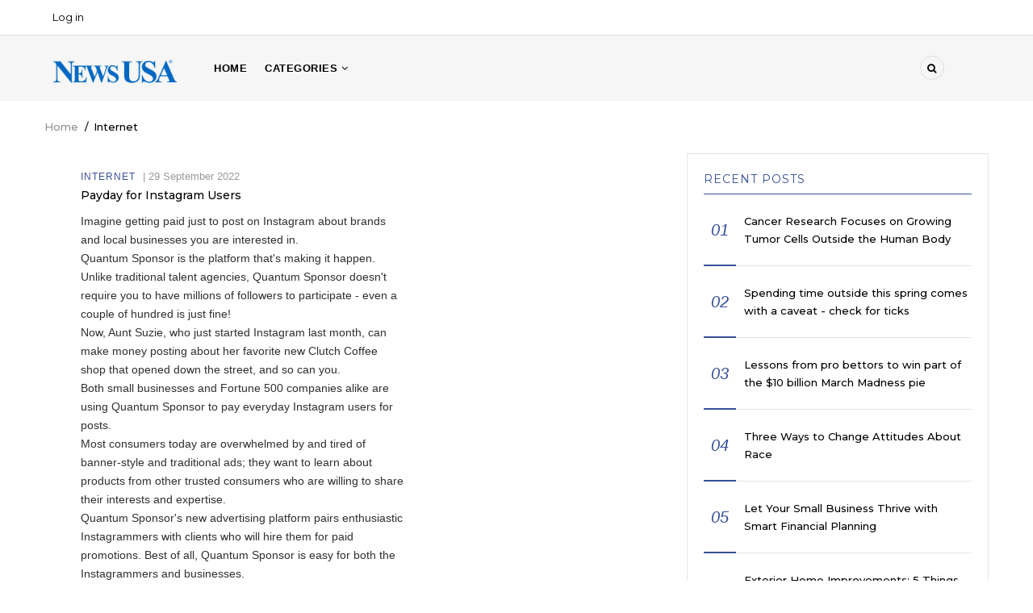

--- FILE ---
content_type: text/html; charset=UTF-8
request_url: https://www.freetravelcontent.com/taxonomy/term/61
body_size: 8015
content:
<!DOCTYPE html>
<html lang="en" dir="ltr" prefix="content: http://purl.org/rss/1.0/modules/content/  dc: http://purl.org/dc/terms/  foaf: http://xmlns.com/foaf/0.1/  og: http://ogp.me/ns#  rdfs: http://www.w3.org/2000/01/rdf-schema#  schema: http://schema.org/  sioc: http://rdfs.org/sioc/ns#  sioct: http://rdfs.org/sioc/types#  skos: http://www.w3.org/2004/02/skos/core#  xsd: http://www.w3.org/2001/XMLSchema# ">
  <head> 
    <meta charset="utf-8" />
<meta name="Generator" content="Drupal 9 (https://www.drupal.org)" />
<meta name="MobileOptimized" content="width" />
<meta name="HandheldFriendly" content="true" />
<meta name="viewport" content="width=device-width, initial-scale=1.0" />
<link rel="icon" href="/sites/default/files/favicon.png" type="image/png" />
<link rel="alternate" type="application/rss+xml" title="Internet" href="https://www.freetravelcontent.com/taxonomy/term/61/feed" />

    
    <title>Internet | NewsUSA</title>
    <link rel="stylesheet" media="all" href="/sites/default/files/css/css_gAOSqLDLWaBYB_763tmegiW5X-gDNAXD3EYamkKLjc8.css" />
<link rel="stylesheet" media="all" href="//fonts.googleapis.com/css?family=Montserrat:400,500,700" />
<link rel="stylesheet" media="all" href="//fonts.googleapis.com/css?family=Open+Sans:400,500,700" />
<link rel="stylesheet" media="all" href="/sites/default/files/css/css_S_-DXEjLgen4U3aYT7-fD5V8yfwqqnqO7RA6uc9Bjg0.css" />

    <script type="application/json" data-drupal-selector="drupal-settings-json">{"path":{"baseUrl":"\/","scriptPath":null,"pathPrefix":"","currentPath":"taxonomy\/term\/61","currentPathIsAdmin":false,"isFront":false,"currentLanguage":"en"},"pluralDelimiter":"\u0003","suppressDeprecationErrors":true,"gavias_blockbuilder":{"url_edit":"\/admin\/structure\/gavias_blockbuilder\/edit\/-----"},"ajaxTrustedUrl":{"\/search\/node":true},"layzy_load":"off","gavias_load_ajax_view":"\/custom\/gavias_hook\/ajax_view","user":{"uid":0,"permissionsHash":"d4329d3a37c373cebf79b2ab807c587ced770a9645e065f6293250c9bf864026"}}</script>
<script src="/sites/default/files/js/js_N7xganktNqdmkzATsvKCQc-TG7f4osJIGgwu5GeIrZs.js"></script>

    
    

    <link rel="stylesheet" href="https://www.freetravelcontent.com/themes/gavias_kama/css/custom.css" media="screen" />
    <link rel="stylesheet" href="https://www.freetravelcontent.com/themes/gavias_kama/css/update.css" media="screen" />
    
    

          <style class="customize">body{font-family: 'Arial', Helvetica, sans-serif!important;}</style>
    
     

  </head>
    <body class="layout-no-sidebars not-preloader path-taxonomy">
    <a href="#main-content" class="visually-hidden focusable">
      Skip to main content
    </a>
    
      <div class="dialog-off-canvas-main-canvas" data-off-canvas-main-canvas>
    <div class="body-page">
	    	   <div class="drupal-message">
      <div class="content-inner">
         <a class="_close">x</a>
              <div>
    <div data-drupal-messages-fallback class="hidden"></div>

  </div>

         </div>
   </div>
    <header id="header" class="header-v3">
  
  <div class="topbar">
  <div class="container">
    <div class="row">
      
      <div class="topbar-left col-sm-6 col-xs-12 hidden-xs">
                    <div>
    <nav role="navigation" aria-labelledby="block-useraccountmenu-menu" id="block-useraccountmenu" class="block block-menu navigation menu--account">
          
  
  <h2  class="visually-hidden block-title" id="block-useraccountmenu-menu"><span>User account menu</span></h2>
  
  <div class="block-content">
                 
              <ul class="gva_menu">
        
            <li  class="menu-item">
        <a href="/user/login" data-drupal-link-system-path="user/login">Log in</a>
        
      </li>
        </ul>
  


        </div>  
</nav>

  </div>

              </div>

      <div class="topbar-right col-sm-6 col-xs-12">
        <div class="social-list">
                      <a href="#"><i class="fa fa-facebook"></i></a>
           
                      <a href="#"><i class="fa fa-twitter-square"></i></a>
           
                      <a href="#"><i class="fa fa-skype"></i></a>
           
                      <a href="#"><i class="fa fa-instagram"></i></a>
           
                      <a href="#"><i class="fa fa-dribbble"></i></a>
           
                      <a href="#"><i class="fa fa-linkedin-square"></i></a>
           
                      <a href="#"><i class="fa fa-pinterest"></i></a>
           
           
           
            
            
        </div>  
      </div>
    </div>
  </div>  
</div>

    <div class="header-bottom ">
      <div class="main-menu">
        <div class="container">
           <div class="row">
              <div class="col-lg-2 col-md-2 col-xs-5">
                                    <div>
    <div id="block-gavias-kama-branding" class="clearfix site-branding block block-system block-system-branding-block no-title">
  
    
        <a href="/" title="Home" rel="home" class="site-branding-logo">
        
        <img src="/sites/default/files/newsusa-blue.png" alt="Home" />
        
    </a>
    </div>

  </div>

                    
              </div>
              <div class="col-lg-10 col-md-10 col-xs-7 area-main-menu">
                <div class="area-inner menu-hover">
                  <div class="gva-offcanvas-inner">
                    <div class="close-offcanvas hidden-lg hidden-md"><a><i class="fa fa-times"></i></a></div>
                                            <div>
    <nav role="navigation" aria-labelledby="block-gavias-kama-main-menu-menu" id="block-gavias-kama-main-menu" class="block block-menu navigation menu--main">
          
  
  <h2  class="visually-hidden block-title" id="block-gavias-kama-main-menu-menu"><span>Main navigation</span></h2>
  
  <div class="block-content">
                 
<div class="gva-navigation">

              <ul class="clearfix gva_menu gva_menu_main">
                                      <li  class="menu-item ">
        <a href="/">
                    Home
            
        </a>
          
              </li>
                         
         
                          <li  class="menu-item menu-item--expanded  gva-mega-menu megamenu menu-grid menu-columns-4">
        <a href="/">
                    CATEGORIES
                      <span class="icaret nav-plus nav-minus fa fa-angle-down"></span>
            
        </a>
          
                                <ul class="menu sub-menu">
                                      <li  class="menu-item">
        <a href="/taxonomy/term/39">
                    Arts and Entertainment
            
        </a>
          
              </li>
                                  <li  class="menu-item">
        <a href="/taxonomy/term/41">
                    Auto
            
        </a>
          
              </li>
                                  <li  class="menu-item">
        <a href="/taxonomy/term/33">
                    Bridal
            
        </a>
          
              </li>
                                  <li  class="menu-item">
        <a href="/taxonomy/term/2">
                    Business
            
        </a>
          
              </li>
                                  <li  class="menu-item">
        <a href="/taxonomy/term/42">
                    Children
            
        </a>
          
              </li>
                                  <li  class="menu-item">
        <a href="/taxonomy/term/38">
                    Education
            
        </a>
          
              </li>
                                  <li  class="menu-item">
        <a href="/taxonomy/term/17">
                    Environment
            
        </a>
          
              </li>
                                  <li  class="menu-item">
        <a href="/taxonomy/term/1">
                    Fashion &amp; Beauty
            
        </a>
          
              </li>
                                  <li  class="menu-item">
        <a href="/taxonomy/term/43">
                    Fitness
            
        </a>
          
              </li>
                                  <li  class="menu-item">
        <a href="/taxonomy/term/30">
                    Food &amp; Drink
            
        </a>
          
              </li>
                                  <li  class="menu-item">
        <a href="/taxonomy/term/18">
                    Health
            
        </a>
          
              </li>
                                  <li  class="menu-item">
        <a href="/taxonomy/term/44">
                    Holiday
            
        </a>
          
              </li>
                                  <li  class="menu-item">
        <a href="/taxonomy/term/36">
                    Home
            
        </a>
          
              </li>
                                  <li  class="menu-item">
        <a href="/taxonomy/term/16">
                    Infographic
            
        </a>
          
              </li>
                                  <li  class="menu-item">
        <a href="/taxonomy/term/45">
                    Insurance
            
        </a>
          
              </li>
                                  <li  class="menu-item">
        <a href="/taxonomy/term/46">
                    Lawn &amp; Garden
            
        </a>
          
              </li>
                                  <li  class="menu-item">
        <a href="/taxonomy/term/47">
                    Listicle
            
        </a>
          
              </li>
                                  <li  class="menu-item">
        <a href="/taxonomy/term/19">
                    Money &amp; Finance
            
        </a>
          
              </li>
                                  <li  class="menu-item">
        <a href="/taxonomy/term/48">
                    Nutrition
            
        </a>
          
              </li>
                                  <li  class="menu-item">
        <a href="/taxonomy/term/49">
                    Parenting
            
        </a>
          
              </li>
                                  <li  class="menu-item">
        <a href="/taxonomy/term/50">
                    Pets
            
        </a>
          
              </li>
                                  <li  class="menu-item">
        <a href="/taxonomy/term/34">
                    Recreation
            
        </a>
          
              </li>
                                  <li  class="menu-item">
        <a href="/taxonomy/term/51">
                    Seasonal
            
        </a>
          
              </li>
                                  <li  class="menu-item">
        <a href="/taxonomy/term/52">
                    Seniors
            
        </a>
          
              </li>
                                  <li  class="menu-item">
        <a href="/taxonomy/term/53">
                    Spanish
            
        </a>
          
              </li>
                                  <li  class="menu-item">
        <a href="/taxonomy/term/35">
                    Technology
            
        </a>
          
              </li>
                                  <li  class="menu-item">
        <a href="/taxonomy/term/54">
                    Tips and How To
            
        </a>
          
              </li>
                                  <li  class="menu-item">
        <a href="/taxonomy/term/32">
                    Travel
            
        </a>
          
              </li>
        </ul>
  
              </li>
        </ul>
  

</div>

        </div>  
</nav>

  </div>

                      
                                      </div>
                  
                  <div id="menu-bar" class="menu-bar mobile hidden-lg hidden-md">
                    <span class="one"></span>
                    <span class="two"></span>
                    <span class="three"></span>
                  </div>

                  
                                      <div class="gva-search-region search-region">
                      <span class="icon"><i class="fa fa-search"></i></span>
                      <div class="search-content">
                        <a class="close"><i class="fa fa-times"></i></a> 
                        <div class="content-inner"> 
                            <div>
    <div class="search-block-form block block-search container-inline" data-drupal-selector="search-block-form" id="block-gavias-kama-search" role="search">
  
    
      <form action="/search/node" method="get" id="search-block-form" accept-charset="UTF-8" class="search-form search-block-form">
  <div class="js-form-item form-item js-form-type-search form-item-keys js-form-item-keys form-no-label">
      <label for="edit-keys" class="visually-hidden">Search</label>
        <input title="Enter the terms you wish to search for." data-drupal-selector="edit-keys" type="search" id="edit-keys" name="keys" value="" size="15" maxlength="128" class="form-search" />

        </div>
<div data-drupal-selector="edit-actions" class="form-actions js-form-wrapper form-wrapper" id="edit-actions"><input class="search-form__submit button js-form-submit form-submit" data-drupal-selector="edit-submit" type="submit" id="edit-submit" value="Search" />
</div>

</form>

  </div>

  </div>

                        </div>
                      </div>  
                    </div>
                                   
                </div>   
              </div>
           </div>
        </div>
      </div>
    </div>
   
</header>
	
     <div class="breadcrumbs">
      <div>
    
<div class="breadcrumb-content-inner">
  <div id="block-gavias-kama-breadcrumbs" class="text-dark block gva-block-breadcrumb block-system block-system-breadcrumb-block no-title">
    <div class="breadcrumb-style" style="background-color: #FFF;background-position: center top;background-repeat: no-repeat;">
      <div class="container">
        <div class="content-inner">
          <h2 class="page-title hidden"> </h2>
           
                      
                      <div class="">
              <div class="content block-content">
                  <nav class="breadcrumb" role="navigation">
    <h2 id="system-breadcrumb" class="visually-hidden">Breadcrumb</h2>
    <ol>
      
                <li>
                  <a href="/">Home</a>
                          <span>&nbsp;/&nbsp;</span>
          
      </li>
                <li>
                  
                  
      </li>
                <li>
                  Internet
                  
      </li>
        </ol>
  </nav>

              </div>
            </div>  
                  </div>  
      </div>
    </div>
  </div>     
</div>

  </div>
  
  </div>

 

  <div class="help show">
    <div class="container">
      <div class="control-panel"><i class="fa fa-cogs"></i></div>
      <div class="content-inner">
        
      </div>
    </div>
  </div>

<div class="clearfix"></div>


<div class="clearfix"></div>

	<div role="main" class="main main-page">	
		<div id="content" class="content content-full">
			<div class="container">	
				
<div class="content-main-inner">
	<div class="row">
		
					
						 				 		
							
       

		<div id="page-main-content" class="main-content col-xs-12 col-md-8 sb-r ">

			<div class="main-content-inner">
				
				
									<div class="content-main">
						  <div>
    <div id="block-gavias-kama-content" class="block block-system block-system-main-block no-title">
  
    
      <div class="content block-content">
      <div class="views-element-container"><div class="js-view-dom-id-5db2b52972327e871a04c5025203d15616e8d53f1c9b03e18ed0f8da15e81827">
  
  
  

      <header>
      <div about="/taxonomy/term/61">
  
    
  
</div>

    </header>
  
  
  

  
<div class="categories-view-content view-content-wrap layout-list">
  
    

          
             
       
      
        <div class="item">
          <style>
  .node__content li a {
    color: #5890D2!important;
}
</style>
<!-- Start Display article for teaser page -->
 
  <article data-history-node-id="2962" role="article" about="/payday-for-instagram-users-0" typeof="schema:Article" class="node node-detail node--type-article node--promoted node--view-mode-teaser clearfix">
    <div class="post-block display-term margin-bottom-30">
      <div class="post-thumbnail post-image post-standard">
                  
         
      </div>
      <div class="post-content">
        <div class="post-meta">
          <span class="post-category">   <span class="post-categories " ><a href="/taxonomy/term/61" hreflang="en">Internet</a></span>
 </span> | <span class="post-created"> 29 September 2022</span> 
        </div>
        
           <h3 class="post-title"><a href="/payday-for-instagram-users-0" rel="bookmark">
<span property="schema:name">Payday for Instagram Users</span>
</a></h3>
          <span property="schema:name" content="Payday for Instagram Users" class="hidden"></span>
  <span property="schema:interactionCount" content="UserComments:0" class="hidden"></span>
         
        
        <div class="post-body">
          
            <div property="schema:text" class="field field--name-body field--type-text-with-summary field--label-hidden field__item"> 
<p>Imagine getting paid just to post on Instagram about brands and local businesses you are interested in.</p>
<p>Quantum Sponsor is the platform that's making it happen. Unlike traditional talent agencies, Quantum Sponsor doesn't require you to have millions of followers to participate - even a couple of hundred is just fine!</p>
<p>Now, Aunt Suzie, who just started Instagram last month, can make money posting about her favorite new Clutch Coffee shop that opened down the street, and so can you.</p>
<p>Both small businesses and Fortune 500 companies alike are using Quantum Sponsor to pay everyday Instagram users for posts.</p>
<p>Most consumers today are overwhelmed by and tired of banner-style and traditional ads; they want to learn about products from other trusted consumers who are willing to share their interests and expertise.</p>
<p>Quantum Sponsor's new advertising platform pairs enthusiastic Instagrammers with clients who will hire them for paid promotions. Best of all, Quantum Sponsor is easy for both the Instagrammers and businesses.</p>
<p>"We want to give social media users the opportunity to earn money for the content they've created and the influence they've earned. So we made it easy. In doing so, we also created an effective, cost- saving tool for digital advertisers across all industries," says AJ Silverman, founder and CEO of Quantum Sponsor.</p>
<p>Working with Quantum Sponsor streamlines the process of influencer selection, sponsorship, and payments.</p>
<p>Here's how it works: Instagrammers sign up as influencers on the Quantum Sponsor website. The website will tell them exactly how much money they'll make for posts based on how engaged their followers are. Quantum Sponsor reviews and categorizes all influencers by audience interests, location, gender, and brand safety.</p>
<p>Advertisers sign up as "sponsors," and create campaigns directly on the Quantum Sponsor platform, which will automatically send out email alerts and offers to influencers who match with the advertiser's target audience.</p>
<p>Influencers post and complete offers by leaving posts active for a minimum of seven days. Once offers are completed, influencers can withdraw their earnings with PayPal. Influencers can increase their earnings by posting interesting, engaging content but need to eliminate cruel or violent language in order to receive offers.</p>
<p>Quantum Sponsor recognizes that digital influencers are the future of marketing, the new darlings of the Internet, and that advertisers who want social media followers, depend on them. This creates an opportunity for influencers to cash in while building their own personal brands - just by doing the things they love.</p>
<p>Whether it's sewing, surfing, or skin care, there is a potential marketing campaign to fit any interest.</p>
<p>For more information on how to become an influencer and get paid to post, visit <a href="http://www.quantumsponsor.com">www.quantumsponsor.com</a>.</p>
<p>To view the video, <a href="https://vimeo.com/256870937">click here</a>.</p>
<p> </p>
<p></p> </div>
      
        </div>
        <div class="post-link hidden">
          <a href="/payday-for-instagram-users-0">Read more</a>
        </div>
      </div>

    </div>
  </article>  

<!-- End Display article for teaser page -->

        </div>
     
       

          
             
       
      
        <div class="item">
          <style>
  .node__content li a {
    color: #5890D2!important;
}
</style>
<!-- Start Display article for teaser page -->
 
  <article data-history-node-id="554" role="article" about="/payday-for-instagram-users" typeof="schema:Article" class="node node-detail node--type-article node--promoted node--view-mode-teaser clearfix">
    <div class="post-block display-term margin-bottom-30">
      <div class="post-thumbnail post-image post-standard">
                  
            <div class="field field--name-field-image field--type-image field--label-hidden field__item">  <a href="/payday-for-instagram-users" hreflang="en"><img property="schema:image" src="/sites/default/files/styles/medium/public/InstagramInfluencerC.jpg?itok=rjqlcPYf" alt="InstagramInfluencerC.jpg" loading="lazy" typeof="foaf:Image" />

</a>
</div>
      
         
      </div>
      <div class="post-content">
        <div class="post-meta">
          <span class="post-category">   <span class="post-categories " ><a href="/taxonomy/term/61" hreflang="en">Internet</a></span>
 </span> | <span class="post-created"> 28 February 2018</span> 
        </div>
        
           <h3 class="post-title"><a href="/payday-for-instagram-users" rel="bookmark">
<span property="schema:name">Payday for Instagram Users</span>
</a></h3>
          <span property="schema:name" content="Payday for Instagram Users" class="hidden"></span>
  <span property="schema:interactionCount" content="UserComments:0" class="hidden"></span>
         
        
        <div class="post-body">
          
            <div property="schema:text" class="field field--name-body field--type-text-with-summary field--label-hidden field__item"><p>(<a href="http://www.newsusaadvantage.com">NewsUSA</a>)<img src="http://trackit.newsusa.com/track.gif?id=36066" alt="&lt;/body&gt;&lt;/html&gt;" /></p></div>
      
        </div>
        <div class="post-link hidden">
          <a href="/payday-for-instagram-users">Read more</a>
        </div>
      </div>

    </div>
  </article>  

<!-- End Display article for teaser page -->

        </div>
     
       

    
   
   
</div>

    

  
  

  
  <a href="https://www.freetravelcontent.com/taxonomy/term/61/feed" class="feed-icon">
  Subscribe to Internet
</a>

</div>
</div>

    </div>
  </div>

  </div>

					</div>
				
							</div>

		</div>

		<!-- Sidebar Left -->
				<!-- End Sidebar Left -->

		<!-- Sidebar Right -->
					
							 

			<div class="col-lg-4 col-md-4 col-sm-12 col-xs-12 sidebar sidebar-right theiaStickySidebar">
				<div class="sidebar-inner">
					  <div>
    <div class="views-element-container block block-views block-views-blockarticle-blocks-block-11" id="block-gavias-kama-views-block-article-blocks-block-11">
  
      <h2 class="block-title" ><span>Recent Posts</span></h2>
    
      <div class="content block-content">
      <div><div class="posts-list-number js-view-dom-id-39512804c8c382c90f7aaf83487b25c4af946121873146bf82b716575c6e6e91">
  
  
  

  
  
  

  <div class="item-list">
    <ul>
          <li class="view-list-item" ><div class="views-field views-field-nothing"><div class="field-content"><div class="post-block">
      <div class="post-content"> 
              <div class="number">01</div>
             <div class="post-title"> <a href="/cancer-research-focuses-on-growing-tumor-cells-outside-the-human-body" hreflang="en">Cancer Research Focuses on Growing Tumor Cells Outside the Human Body</a> </div>
       </div>
</div></div></div></li>
          <li class="view-list-item" ><div class="views-field views-field-nothing"><div class="field-content"><div class="post-block">
      <div class="post-content"> 
              <div class="number">02</div>
             <div class="post-title"> <a href="/spending-time-outside-this-spring-comes-with-a-caveat-check-for-ticks" hreflang="en">Spending time outside this spring comes with a caveat - check for ticks</a> </div>
       </div>
</div></div></div></li>
          <li class="view-list-item" ><div class="views-field views-field-nothing"><div class="field-content"><div class="post-block">
      <div class="post-content"> 
              <div class="number">03</div>
             <div class="post-title"> <a href="/lessons-from-pro-bettors-to-win-part-of-the-10-billion-march-madness-pie" hreflang="en">Lessons from pro bettors to win part of the $10 billion March Madness pie</a> </div>
       </div>
</div></div></div></li>
          <li class="view-list-item" ><div class="views-field views-field-nothing"><div class="field-content"><div class="post-block">
      <div class="post-content"> 
              <div class="number">04</div>
             <div class="post-title"> <a href="/three-ways-to-change-attitudes-about-race" hreflang="en">Three Ways to Change Attitudes About Race</a> </div>
       </div>
</div></div></div></li>
          <li class="view-list-item" ><div class="views-field views-field-nothing"><div class="field-content"><div class="post-block">
      <div class="post-content"> 
              <div class="number">05</div>
             <div class="post-title"> <a href="/let-your-small-business-thrive-with-smart-financial-planning" hreflang="en">Let Your Small Business Thrive with Smart Financial Planning</a> </div>
       </div>
</div></div></div></li>
          <li class="view-list-item" ><div class="views-field views-field-nothing"><div class="field-content"><div class="post-block">
      <div class="post-content"> 
              <div class="number">06</div>
             <div class="post-title"> <a href="/exterior-home-improvements-5-things-to-consider" hreflang="en">Exterior Home Improvements: 5 Things to Consider</a> </div>
       </div>
</div></div></div></li>
      </ul>
</div>

    

  
  

  
  
</div>
</div>

    </div>
  </div>
<div class="views-element-container block block-views block-views-blockarticle-blocks-block-3" id="block-gavias-kama-views-block-article-blocks-block-3">
  
      <h2 class="block-title" ><span>Most Popular</span></h2>
    
      <div class="content block-content">
      <div><div class="posts-list js-view-dom-id-af146b71ca3e33462a0058670b29a8abda437616aff64f712c29c09954e757a7">
  
  
  

  
  
  

  <div class="item-list">
    <ul>
          <li class="view-list-item" ><div class="views-field views-field-nothing"><div class="field-content"><div class="post-block small">
      <div class="post-image">
              <a href="/what-parents-need-to-know-about-kids-and-e-cigarettes" hreflang="en"><img src="/sites/default/files/styles/thumbnail/public/SMECigsC.jpg?itok=Rct3qHP4" alt="SMECigsC.jpg" loading="lazy" typeof="Image" />

</a>

      </div>
      <div class="post-content">
             <div class="post-title"> <a href="/what-parents-need-to-know-about-kids-and-e-cigarettes" hreflang="en">What Parents Need to Know About Kids and E-Cigarettes</a> </div>
              <div class="post-meta"><span class="post-created ">19 Feb 20</span></div>
             <div class="post-body"></div>
       </div>
</div></div></div></li>
          <li class="view-list-item" ><div class="views-field views-field-nothing"><div class="field-content"><div class="post-block small">
      <div class="post-image">
              <a href="/vacation-in-jamaica-and-indulge-your-senses" hreflang="en"><img src="/sites/default/files/styles/thumbnail/public/SPRLuxuryTravel_18.jpg?itok=7SlKiVuJ" alt="SPRLuxuryTravel.jpg" loading="lazy" typeof="Image" />

</a>

      </div>
      <div class="post-content">
             <div class="post-title"> <a href="/vacation-in-jamaica-and-indulge-your-senses" hreflang="en">Vacation in Jamaica and Indulge Your Senses</a> </div>
              <div class="post-meta"><span class="post-created ">28 Jul 21</span></div>
             <div class="post-body"></div>
       </div>
</div></div></div></li>
          <li class="view-list-item" ><div class="views-field views-field-nothing"><div class="field-content"><div class="post-block small">
      <div class="post-image">
              <a href="/have-a-well-fed-baby-from-hospital-to-home" hreflang="en"><img src="/sites/default/files/styles/thumbnail/public/EINestleNAN_16.jpg?itok=7hdLbEef" alt="EINestleNAN.jpg" loading="lazy" typeof="Image" />

</a>

      </div>
      <div class="post-content">
             <div class="post-title"> <a href="/have-a-well-fed-baby-from-hospital-to-home" hreflang="en">Have a Well-Fed Baby from Hospital to Home</a> </div>
              <div class="post-meta"><span class="post-created ">17 Aug 21</span></div>
             <div class="post-body"></div>
       </div>
</div></div></div></li>
          <li class="view-list-item" ><div class="views-field views-field-nothing"><div class="field-content"><div class="post-block small">
      <div class="post-image">
            
      </div>
      <div class="post-content">
             <div class="post-title"> <a href="/booktribs-bites-character-study-kids-activities-memoir-self-help" hreflang="en">BookTrib&#039;s Bites: Character Study, Kids&#039; Activities, Memoir, Self-Help</a> </div>
              <div class="post-meta"><span class="post-created ">09 Sep 21</span></div>
             <div class="post-body"></div>
       </div>
</div></div></div></li>
          <li class="view-list-item" ><div class="views-field views-field-nothing"><div class="field-content"><div class="post-block small">
      <div class="post-image">
              <a href="/financial-planning-now-means-financial-security-later" hreflang="en"><img src="/sites/default/files/styles/thumbnail/public/CFPSeptember22_6.jpg?itok=3gMPqJcF" alt="CFPSeptember22.jpg" loading="lazy" typeof="Image" />

</a>

      </div>
      <div class="post-content">
             <div class="post-title"> <a href="/financial-planning-now-means-financial-security-later" hreflang="en">Financial Planning Now Means Financial Security Later</a> </div>
              <div class="post-meta"><span class="post-created ">22 Sep 21</span></div>
             <div class="post-body"></div>
       </div>
</div></div></div></li>
          <li class="view-list-item" ><div class="views-field views-field-nothing"><div class="field-content"><div class="post-block small">
      <div class="post-image">
              <a href="/mental-wellness-app-puts-stress-relief-at-your-fingertips" hreflang="en"><img src="/sites/default/files/styles/thumbnail/public/BreetheApp_31.jpg?itok=xJwJ0kiH" alt="BreetheApp.jpg" loading="lazy" typeof="Image" />

</a>

      </div>
      <div class="post-content">
             <div class="post-title"> <a href="/mental-wellness-app-puts-stress-relief-at-your-fingertips" hreflang="en">Mental Wellness App Puts Stress Relief at Your Fingertips</a> </div>
              <div class="post-meta"><span class="post-created ">07 Oct 21</span></div>
             <div class="post-body"></div>
       </div>
</div></div></div></li>
      </ul>
</div>

    

  
  

  
  
</div>
</div>

    </div>
  </div>

  </div>

				</div>
			</div>
				<!-- End Sidebar Right -->
		
	</div>
</div>


			</div>
		</div>			
	</div>

	

	 
	<footer id="footer" class="footer">
  
     
   <div class="footer-center">
      <div class="container">      
         <div class="row">
                          
                
              
                                              
              
                
              
                 

              
                            
              
                              <div class="footer-1col col-lg-12 col-md-12 col-md-12 col-xs-12 column">
                    <div>
    <div id="block-gavias-kama-linkfooter" class="block block-block-content block-block-contentf68ff84d-6af0-4c49-8b85-ae338addc541 no-title">
  
    
      <div class="content block-content">
      
            <div class="field field--name-body field--type-text-with-summary field--label-hidden field__item"><a href="https://www.newsusa.com"><img src="https://www.newsusa.com/wp-content/uploads/2019/07/NewsUSA-White-1.png" alt="NEWSUSA" width="25%"></a>
<div class="row">
       <ul class="footer_menu">
	  <li><a href="/form/custom-contact-form">Contact Us</a></li>
	  <li><a href="/work-from-home">Work From Home</a></li>
	  <li><a href="https://www.newsusa.com/wp-content/uploads/2020/12/Privacy-Policy-November-2020.pdf" target="_blank"> Privacy Policy</a></li>
	  <li><a href="https://www.newsusa.com/wp-content/uploads/2019/11/Terms_of_Use.pdf" target="_blank"> Terms of Use</a></li>
       </ul>      
</div>   </div>
      
    </div>
  </div>

  </div>

                </div> 
              
              
                       </div>   
      </div>
   </div>   
  
  
      <div class="copyright">
      <div class="container">
        <div class="copyright-inner">
              <div>
    <div id="block-gavias-kama-copyright" class="block block-block-content block-block-content61f17841-749f-436d-9799-1dfeefd7ad43 no-title">
  
    
      <div class="content block-content">
      
            <div class="field field--name-body field--type-text-with-summary field--label-hidden field__item"><div class="text-center">
© Copyright <a href="http://themeforest.net/user/gavias">NewsUSA</a> <script>document.write(new Date().getFullYear())</script>. All Rights Reserved. 
</div>
</div>
      
    </div>
  </div>

  </div>

        </div>   
      </div>   
   </div>
  <div class="return-top default hidden-xs"><i class="fa fa-angle-up"></i></div>
 <div id="gva-popup-ajax" class="clearfix"><div class="pajax-content"><a href="javascript:void(0);" class="btn-close"><i class="fa fa-times"></i></a><div class="gva-popup-ajax-content clearfix"></div></div></div>
</footer>


	
</div>


  </div>

    
    <script src="/sites/default/files/js/js_6DjceTkrVHb2muIMoipw1H2ZdkDEFUFZBcnfVgGVJzU.js"></script>

      <script defer src="https://static.cloudflareinsights.com/beacon.min.js/vcd15cbe7772f49c399c6a5babf22c1241717689176015" integrity="sha512-ZpsOmlRQV6y907TI0dKBHq9Md29nnaEIPlkf84rnaERnq6zvWvPUqr2ft8M1aS28oN72PdrCzSjY4U6VaAw1EQ==" data-cf-beacon='{"version":"2024.11.0","token":"f6f9fd65597b4cc49ae44ee97009645d","r":1,"server_timing":{"name":{"cfCacheStatus":true,"cfEdge":true,"cfExtPri":true,"cfL4":true,"cfOrigin":true,"cfSpeedBrain":true},"location_startswith":null}}' crossorigin="anonymous"></script>
</body>
</html>
